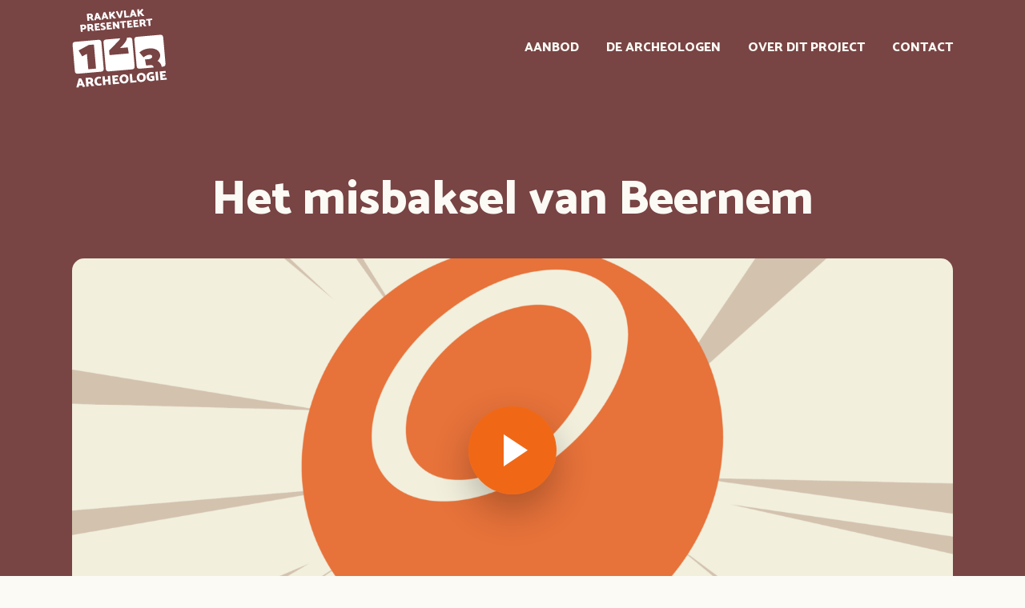

--- FILE ---
content_type: text/css
request_url: https://123archeologie.be/wp-content/themes/salient-child/style.css?ver=17.0.6
body_size: 3679
content:
/*
Theme Name: Salient Child Theme
Description: This is a custom child theme for Salient
Theme URI:   https://themeforest.net/item/salient-responsive-multipurpose-theme/4363266
Author: ThemeNectar
Author URI:  https://themeforest.net/user/themenectar
Template: salient
Version: 1.0
*/

.grecaptcha-badge {
	display: none !important;
}

.clearfix::after {
  content: "";
  clear: both;
  display: table;
}

/* KLEUTER -------------------------------------------------------*/

.rv_kleuterstap h2 {
	font-size: 30px !important;
	line-height: 30px;
}
.rv_kleuterstap h3 {
	font-size: 16px !important;
	line-height: 18px;
}
.rv_kleuterstap {
	margin-bottom: 80px !important;
}

.rv_kleuterleadsteps p{
	font-size: 12px;
	color: #F06812;
}

/* KLEUREN -------------------------------------------------------*/

::selection {
  background: #DEDABF;
}
::-moz-selection {
  background: #DEDABF;
}
/* MENU -------------------------------------------------------*/

#header-outer.transparent #top nav .sf-menu > .menu-item-24.current-menu-item > a span.menu-title-text{
	color: #f06816 !important;
}
/* TEACHER FOLD -------------------------------------------------------*/



/* FOOTER -------------------------------------------------------*/
#footer-outer{
	margin-top: -5px;
}
.rv_footer-logo--white{
	max-width: 230px;
}
.rv_footer-lead{
	line-height: 24px;
	font-size: 14px !important;
	padding-right: 10%;
}

.material #footer-outer #footer-widgets .col ul#menu-footermenuraakvlak li {
	font-size: 15px;
	padding-bottom: 20px !important;
	text-transform: uppercase;
	font-weight: 800;
}
.material #footer-outer #footer-widgets .col ul#menu-footermenuraakvlak li a:hover {
	color: #F06816 !important;
	opacity: 1.0 !important;
}

/* DIVIDERS -------------------------------------------------------*/
.rv_div--top{
	margin-bottom: -5px !important;
	z-index: 99999;
	background-position: center 2px !important;
}
.rv_div--bottom{
	margin-top: -5px !important;
	z-index: 99999;
	background-position: center -2px !important;
}
/*.rv_div_zwart-top_bg-beige{
	background-image: url("https://123archeologie.be/wp-content/uploads/2021/07/rv_div_zwart-top.svg");
	background-color: #fbfaf4;
	background-position: top center;
}*/

/* HOME EN OVERZICHT -------------------------------------------------------*/

.portfolio-items .col img {
    border-radius: 15px !important;
}
.portfolio-items .col .work-meta {
	display: none;
}
.work-item.style-1{
	margin-top: -25px;
}

.rv_homecalls p a{
  text-decoration: underline;
	color: #794444 !important;
	font-weight: 800;
	text-transform: uppercase;
}
.rv_homecalls p a:hover{
	color: #f06816 !important;
	text-decoration: none;
}
.rv_homecalls h2{
	color: #f06816 !important;
}

.rv_homecalls_link{
	text-decoration: underline;
	color: #794444 !important;
	font-weight: 800;
	text-transform: uppercase;
	margin-left: 20px;
	white-space: nowrap;
}
.rv_homecalls_link:hover{
	color: #f06816 !important;
	text-decoration: none;
}
@media only screen and (min-width: 1px) and (max-width: 480px){
	.rv_homecalls_link{
		display: block;
		margin: 20px 0 !important;
	}
}

/* UITDAGINGSSJABLOON -------------------------------------------------------*/

@media only screen and (max-width: 999px) {
.inner_row[data-column-margin="100px"] .child_column:not([class*="vc_col-xs-"]):not(:last-child) {
        margin-bottom: 50px;
    }
}

.bottom_controls{
	display: none;
}
.rv_uitdagingskader{
	background-image: url('');
	background-repeat: no-repeat;
	background-size: 200px 200px;
	background-position: -10px bottom;
	margin: 4% 0;
}

.rv_uitdagingskader--360{
	margin-top: 10px !important;
}
.rv_uitdagingskader::before{
	content:"" !important;
	background-image: url('');
	position: absolute;
	height: 95px;
	width: 90px;
	background-size: 90px 95px;
	top: -1px;
	left: -1px;
}
.rv_uitdagingskader h2{
	color: #fbfaf4 !important;
}
.rv_uitdagingskader_inner{
		min-height: 300px;
		display: flex;
    justify-content: center;
    align-items: center;
}
.rv_uitdagingskader_inner.rv_uitdagingskader_kleuter{
		min-height: 220px !important;

}
@media only screen and (min-width: 1px) and (max-width: 750px){
	.rv_uitdagingskader{
		background-size: 100px 100px;
		background-position: -20px bottom;
	}
	.rv_uitdagingskader::before{
		height: 63px;
		width: 60px;
		background-size: 60px 63px;
	}
}
@media only screen and (min-width: 751px) and (max-width: 1000px){
	.rv_uitdagingskader{
		background-size: 160px 160px;
		background-position: -15px bottom;
	}
	.rv_uitdagingskader::before{
		height: 85px;
		width: 80px;
		background-size: 80px 85px;
	}
}

/* TOEVOEGEN AAN HET UITDAGINGSKADER */
.rv_archeoloog--dieter {background-image: url('https://123archeologie.be/wp-content/uploads/2021/08/rv_archeoloog_uitd_01.png');}
.rv_archeoloog--frederik {background-image: url('https://123archeologie.be/wp-content/uploads/2021/07/rv_archeoloog_uitd_02.png');}
.rv_archeoloog--caroline {background-image: url('https://123archeologie.be/wp-content/uploads/2021/07/rv_archeoloog_uitd_03.png');}
.rv_archeoloog--jan {background-image: url('https://123archeologie.be/wp-content/uploads/2021/07/rv_archeoloog_uitd_04.png');}
.rv_archeoloog--lisa {background-image: url('https://123archeologie.be/wp-content/uploads/2021/07/rv_archeoloog_uitd_05.png');}

.rv_badge--kennisgravers::before{background-image: url('https://123archeologie.be/wp-content/uploads/2021/07/rv_uitd_i_onderzoek.png') !important;}
.rv_badge--duizendpoten::before{background-image: url('https://123archeologie.be/wp-content/uploads/2021/07/rv_uitd_i_veelzijdig.png') !important;}
.rv_badge--puzzelaars::before{background-image: url('https://123archeologie.be/wp-content/uploads/2021/07/rv_uitd_i_puzzel.png') !important;}
.rv_badge--verledenvullers::before{background-image: url('https://123archeologie.be/wp-content/uploads/2021/07/rv_uitd_i_verbeelden.png') !important;}
.rv_badge--start::before{background-image: url('https://123archeologie.be/wp-content/uploads/2021/08/rv_uitd_i_start.png') !important;}
.rv_badge--vondsten::before{background-image: url('https://123archeologie.be/wp-content/uploads/2023/09/rv_uitd_i_vondstenfluisteraars.png') !important;}

/* TOEVOEGEN AAN HET BELONINGSKADER */
.rv_awardkader--kennisgravers{background-image: url('https://123archeologie.be/wp-content/uploads/2021/07/rv_award_onderzoekers.png') !important;}
.rv_awardkader--duizendpoten{background-image: url('https://123archeologie.be/wp-content/uploads/2021/07/rv_award_veelzijdig.png') !important;}
.rv_awardkader--puzzelaars{background-image: url('https://123archeologie.be/wp-content/uploads/2021/07/rv_award_puzzel.png') !important;}
.rv_awardkader--verledenvullers{background-image: url('https://123archeologie.be/wp-content/uploads/2021/07/rv_award_verbeelden.png') !important;}
.rv_awardkader--start{background-image: url('https://123archeologie.be/wp-content/uploads/2021/08/rv_award_start.png') !important;}
.rv_awardkader--vondsten{background-image: url('https://123archeologie.be/wp-content/uploads/2023/09/rv_award_vondstenfluisteraars.png') !important;}

.rv_awardkader{
	background-image: url('');
	background-repeat: no-repeat;
	background-size: 200px 250px;
	background-position: -2px -2px;
}

@media only screen and (min-width: 1px) and (max-width: 750px){
	.rv_awardkader{
		background-size: 92px 115px;
	}
}
@media only screen and (min-width: 751px) and (max-width: 1000px){
	.rv_awardkader{
		background-size: 140px 175px;
	}
}

.rv_awardkader_inner{
	min-height: 280px;
	display: flex;
	justify-content: center;
	align-items: center;
}

.rv_awardkader h2{
	color: #f06816 !important;

}
.rv_awardkader h3{
	color: #231f20 !important;
}

/* inhoudstafel toc */

.rv_uitdaging_toc ul{
	list-style: none !important;
	margin: 0px !important;
}

.rv_uitdaging_toc  ul li {
  list-style: none !important;
  position: relative;
  line-height: 30px;
  font-size: 26px;
	padding: 16px 0;
	border-bottom: 1px solid #f06816;
}
.rv_uitdaging_toc  ul li a::after{
	content:"";
	background-image: url('https://123archeologie.be/wp-content/uploads/2021/07/rv_toc_i.png');
	position: absolute;
	height: 32px;
	width: 32px;
	background-size: 32px 32px;
	right: 0px;
	top: 14px;
	z-index: -1;
	transition: all 0.5s ease;
}
.rv_uitdaging_toc  ul li a:hover::after{
	background-image: url('https://123archeologie.be/wp-content/uploads/2021/07/rv_toc_i-hover.png');
}
.rv_uitdaging_toc ul li a{
  color: #f06816 !important;
  font-weight: 800 !important;
	text-decoration: none;
	width: 100%;
	display: block;
	transition: all 0.5s ease;
}
.rv_uitdaging_toc ul li a span.step{
  color: #231f20 !important;
  display: inline-block;
	width: 90px;
}
.rv_uitdaging_toc ul li a span.toc{
  display: inline-block;
	transition: all 0.5s ease;
}
.rv_uitdaging_toc ul li a:hover span.toc{
	color: #794444;
}

.rv_uitdaging_toc.rv_uitdaging_toc--so ul li {
	  line-height: 22px;
	  font-size: 18px;
		padding: 14px 0;
	}
	.rv_uitdaging_toc.rv_uitdaging_toc--so ul li a span.step{
		width: 60px;
	}
	.rv_uitdaging_toc.rv_uitdaging_toc--so  ul li a::after{
		height: 20px;
		width: 20px;
		background-size: 20px 20px;
		top: 14px;
	}
@media only screen and (min-width: 1px) and (max-width: 800px){
	.rv_uitdaging_toc.rv_uitdaging_toc--so ul li a span.step{
  display: none;}
	}

@media only screen and (min-width: 1px) and (max-width: 480px){
	.rv_uitdaging_toc  ul li {
	  line-height: 16px;
	  font-size: 13px;
		padding: 14px 0;
	}
	.rv_uitdaging_toc ul li a span.step{
		width: 38px;
	}
	.rv_uitdaging_toc  ul li a::after{
		height: 14px;
		width: 14px;
		background-size: 14px 14px;
		top: 11px;
	}
}
@media only screen and (min-width: 481px) and (max-width: 750px){
	.rv_uitdaging_toc  ul li {
	  line-height: 20px;
	  font-size: 16px;
		padding: 14px 0;
	}
	.rv_uitdaging_toc ul li a span.step {
		width: 60px;
	}
	.rv_uitdaging_toc  ul li a::after{
		height: 18px;
		width: 18px;
		background-size: 18px 18px;
		top: 14px;
	}
}
@media only screen and (min-width: 751px) and (max-width: 1000px){
	.rv_uitdaging_toc  ul li {
	  line-height: 22px;
	  font-size: 20px;
		padding: 16px 0;
	}
	.rv_uitdaging_toc ul li a span.step{
		width: 70px;
	}
	.rv_uitdaging_toc  ul li a::after{
		height: 26px;
		width: 26px;
		background-size: 26px 26px;
		top: 14px;
	}
}

.rv_onderzoek_closingbox a, .rv_onderzoek_closingbox a:hover{
		text-decoration:underline;
		color: #FFFFFF;
	}

img.rv_mini600, img.rv_mini1200, img.rv_mini1800{
  max-height: 270px !important;
  margin: -10 0 -15px 0 !important;
  clear: both;
}

/* accordion leerkracht downloads */

#rv_leerkracht {
	cursor: pointer;
}

.rv_leerkrachtheader h3 {
	display: block;
	padding: 3px 0px;
	color: #f06816 !important;
	width: 100%;
}
.rv_leerkrachtheader.open h3::after {
	content:"";
	background-image: url('https://123archeologie.be/wp-content/uploads/2021/08/rv_lk_i_acc.png');
	position: absolute;
	height: 32px;
	width: 32px;
	background-size: 32px 32px;
	background-position: 0px 0px;
	right: 0px;
	top: -3px;
	transform: rotate(405deg);
	transition: all 0.5s ease;
}

.rv_leerkrachtheader.open.close h3::after {
	transform: rotate(0deg);
	transition: all 0.5s ease;
}

.rv_leerkrachtheader.open.close ~ .rv_leerkrachtpanel {
	visibility: hidden;
  opacity: 0;
	height: 0;
	margin-top: 0;
  transition: visibility 0s linear 0s, opacity 200ms;
}

.rv_leerkrachtpanel {
	visibility: visible;
  opacity: 1;
	height: 100%;
	margin-top: 30px;
  transition: visibility 0s linear 200ms, opacity 200ms;
}

.rv_leerkrachtpanel .rv_leerkrachtlist h4{
	font-weight: 700 !important;
	margin-bottom: 10px;
	color: #f06816;
}
.rv_leerkrachtpanel .rv_leerkrachtlist {
	border-bottom: 1px dashed #f06816;
	padding-bottom: 20px;
	margin-bottom: 20px;
}
.rv_leerkrachtpanel .rv_leerkrachtlist:last-of-type {
	border-bottom: none !important;
	padding-bottom: 0px;
	margin-bottom: 0px;
}
.rv_leerkrachtpanel .rv_leerkrachtlist h5{
	font-size: 14px !important;
}
.rv_leerkrachtpanel .rv_leerkrachtlist ul{
	margin-left: 0px;
	list-style: none;
}
.rv_leerkrachtpanel .rv_leerkrachtlist ul li{
	list-style: none;
	font-size: 15px !important;
	font-weight: 400;
	padding-left: 18px !important;
}
.rv_leerkrachtpanel .rv_leerkrachtlist ul li a{
	text-decoration: underline;
	color: #794444 !important;
	font-weight: 800;
	text-transform: uppercase;
}
.rv_leerkrachtpanel .rv_leerkrachtlist ul li a:hover{
	color: #f06816 !important;
	text-decoration: none;
}
.rv_leerkrachtpanel .rv_leerkrachtlist ul li:before{
	content: "\2022";
	color: #f06816;
	font-weight: 900;
	display: inline-block;
	width: 16px;
	margin-left: -16px;
}

.rv_leerkrachtpanel.open{
	display: none;
}

/* learning kader*/

.rv_learnings_numberimg{
	max-height: 150px;
}
.rv_learnings_title h2{
	color: #fbfaf4 !important;
}
.rv_learnings_info p{
	color: #ffffff !important;
	font-weight: 600 !important;
}
.rv_learnings_info h3, .rv_learnings_info h3 strong{
	color: #231f20 !important;
	font-weight: 800;
}
.rv_learnings_info{
	border-bottom: 2px dashed #FFFFFF;
	padding-bottom: 30px;
	margin-bottom: 30px !important;
	padding-top: 20px;
	min-height: 180px;
}
.rv_learnings_info:last-of-type{
	border-bottom: none;
	padding-bottom: 0px;
	margin-bottom: 0px;
}

/* steps */

.rv_step_title h2{
	color: #f06816;
}
.rv_step_material{}
.rv_step_material h4{
	color: #f06816;
	font-weight: 800 !important;
	font-size: 16px !important;
	display: inline-block;
	padding-left: 30px;
	position:relative;
}
.rv_step_material h4::before{
	content:"";
	background-image: url('');
	position: absolute;
	height: 24px;
	width: 24px;
	background-size: 24px 24px;
	left: 0px;
	top: -4px;
}
.rv_step_material h4.rv_i_group::before{
	background-image: url('https://123archeologie.be/wp-content/uploads/2021/07/rv_mat_i_groep.png');
}
.rv_step_material h4.rv_i_material::before{
	background-image: url('https://123archeologie.be/wp-content/uploads/2021/07/rv_mat_i_mat.png');
}
.rv_step_material ul{
	margin-left: 30px;
	list-style: none;
}
.rv_step_material li{
	list-style: none;
	font-size: 16px !important;
	font-weight: 700;
	padding: 4px 0 !important;
	line-height: 18px !important;
	text-transform: lowercase;
}
.rv_step_step{
	border-bottom: 1px dashed #f06816;
	padding: 27px 0 24px 0;
	margin-bottom: 1px !important;
}
.rv_step_step.rv_step_step--so{
	padding: 37px 0 34px 0;
}
.rv_step_step.rv_step_step--rapport{
	padding-left: 10px;
	/*border-left: 10px solid #f06816;*/
	background-color: #ffdfcb;
}

.rv_step_step:last-of-type{
	border-bottom: none;
	padding-bottom: 0px !important;
}

.rv_step_step:last-of-type.rv_step_step--rapport-last{
	background-color: #ffdfcb;
	padding-bottom: 34px !important;
	padding-left: 10px;
	border-bottom: 1px dashed #f06816;
}
.rv_step_step h5{}
.rv_step_step ul{
	list-style: none;
	margin-left: 0px !important;
}
.rv_step_step ul li{
	list-style: none;
	padding-left: 18px;
}
.rv_step_step ul li:before{
	content: "\2022";
	color: #f06816;
	font-weight: 900;
	display: inline-block;
	width: 16px;
	margin-left: -16px;
}

.rv_step_step li a, .rv_step_step p a, .rv_step_step h5 a{
	color: #f06816;
	text-decoration: underline;
}

.rv_step_step li a:hover, .rv_step_step p a:hover, .rv_step_step h5 a:hover{
	text-decoration: none;
}

.rv_step_step li strong, .rv_step_step p strong{
	font-weight: 800;
}

.rv_step_step img{
	max-height: 200px;
	max-width: 400px;
}

.rv_step_step.rv_step_step--so img{
	max-height: none;
	max-width: 100%;
	clear: both !important;
}




/* OVER RAAKVLAK -------------------------------------------------------*/

.rv_archeoloog-info {
	position: relative;
}
.rv_archeoloog-info-naam h3 {
	color: #F06816 !important;
	font-size: 28px !important;
}
.rv_archeoloog-info-info {
	height: 120px;
}
.rv_archeoloog-info-avatar {
	height: 300px !important;
	width: 300px !important;
	max-width: 100% !important;
	left: -15px;
}

@media only screen and (min-width: 1px) and (max-width: 480px){
	.rv_archeoloog-info-avatar {
		height: 200px !important;
		width: 200px !important;
		left: -2px;
	}
	.rv_archeoloog-info-info {
		height: 140px;
	}
}

/* LEERKRACHTINFO -------------------------------------------------------*/

.rv_werkwijze p a{
  text-decoration: underline;
}
.rv_werkwijze p a:hover{
	color: #f06816 !important;
	text-decoration: none;
}
.rv_werkwijze p strong{
	font-weight: normal;
}

.rv_werkwijze-jumper ul {
  list-style: none !important;
  margin-left: 0px;
  padding-top: 2px;
	margin-top: 20px;
}

.rv_werkwijze-jumper  ul li {
  list-style: none !important;
  margin: 0 30px;
  position: relative;
  line-height: 23px;
  font-size: 20px;
	display: inline-block;
	padding: 10px 0;
}
.rv_werkwijze-jumper  ul li a{
  color: #f3f0de !important;
  font-weight: 800 !important;
	text-decoration: underline;
}

.rv_werkwijze-jumper ul li a:hover {
  color: #f06816 !important;
	text-decoration: none;
}

@media only screen and (min-width: 1px) and (max-width: 480px){
	.rv_werkwijze-jumper  ul li {
		display: block;
	}
}

.rv_werkwijze h2 {
	color: #f06816 !important;
}

.rv_werkwijze.rv_werkwijze2 h2 {
	color: #fbfaf4 !important;
}
.rv_werkwijze.rv_werkwijze2 h3 {
	color: #f06816 !important;
}
.rv_werkwijze.rv_werkwijze2 h4 {
	color: #fbfaf4 !important;
	font-weight: 800;
	font-size: 18px !important;
}

.rv_werkwijze .iwithtext {
	margin-bottom: 50px;
}

.rv_werkwijze.rv_werkwijze2 .rv_werkwijze2--boxed h3{
	color: #231f20 !important;
}
.rv_werkwijze.rv_werkwijze2 .rv_werkwijze2--boxed h4{
	color: #f06816 !important;
	margin-bottom: 25px;
}
.rv_werkwijze.rv_werkwijze2 .rv_werkwijze2--boxed p{
	color: #231f20 !important;
	border-bottom: 2px dashed #f06816;
	padding-bottom: 14px;
	margin-bottom: 15px !important;
}
.rv_werkwijze.rv_werkwijze2 .rv_werkwijze2--boxed p:last-of-type{
	color: #231f20 !important;
	border-bottom: none !important;
	padding-bottom: 0px;
	margin-bottom: 0px !important;
}

/* CONTACT -------------------------------------------------------*/

.wpcf7 input[type="text"],
.wpcf7 input[type="email"],
.wpcf7 input[type="tel"],
textarea {
     border-radius: 15px !important;
 }
 .wpcf7-not-valid-tip{
	 margin-top: 10px;
 }

/* RESPONSIVE AANPASSINGEN GLOBAL -------------------------------------------------------*/
@media only screen and (min-width: 1px) and (max-width: 480px){
	h1 {
		font-size: 36px !important;
		line-height: 38px !important;
	}
}
@media only screen and (min-device-width: 768px){}


.nectar_video_lightbox svg {
    width: 40px !important;
    height: 40px !important;
    margin-left: 4px;
}

--- FILE ---
content_type: image/svg+xml
request_url: http://123archeologie.be/wp-content/uploads/2021/07/rv_logo_raakvlak-white.svg
body_size: 18374
content:
<svg xmlns="http://www.w3.org/2000/svg" width="290" height="49" viewBox="0 0 290 49">
  <path id="Union_3" data-name="Union 3" d="M205.861,48.963a5.577,5.577,0,0,1-.57-.11,5.958,5.958,0,0,1-.575-.171,2.032,2.032,0,0,1-.471-.233l.293-.7q.367.171.759.312a2.932,2.932,0,0,0,.979.14,2.138,2.138,0,0,0,1.242-.342,1.18,1.18,0,0,0,.5-1.04v-.938l-.013.009a2.577,2.577,0,0,1-.71.342,2.346,2.346,0,0,1-.672.111,2.833,2.833,0,0,1-1.53-.4,2.539,2.539,0,0,1-.967-1.108,3.84,3.84,0,0,1-.33-1.64,3.615,3.615,0,0,1,.343-1.615,2.6,2.6,0,0,1,.985-1.1,2.833,2.833,0,0,1,1.524-.4,2.167,2.167,0,0,1,.685.122,2.976,2.976,0,0,1,.7.343q.084.055.163.116l.211-.422h.587v6.571a2,2,0,0,1-.318,1.113,2.193,2.193,0,0,1-.918.778,3.314,3.314,0,0,1-1.444.287A3.477,3.477,0,0,1,205.861,48.963Zm-.257-7.745a1.859,1.859,0,0,0-.624.814,3.029,3.029,0,0,0-.208,1.156,3.371,3.371,0,0,0,.2,1.205,1.785,1.785,0,0,0,.612.833,1.683,1.683,0,0,0,1.021.3,1.83,1.83,0,0,0,.954-.233,2.543,2.543,0,0,0,.454-.346v-3.5a2.858,2.858,0,0,0-.423-.305,1.9,1.9,0,0,0-.972-.226A1.664,1.664,0,0,0,205.6,41.217Zm-6.179,7.745a5.562,5.562,0,0,1-.569-.11,5.958,5.958,0,0,1-.575-.171,2.039,2.039,0,0,1-.472-.233l.293-.7q.367.171.759.312a2.936,2.936,0,0,0,.979.14,2.138,2.138,0,0,0,1.242-.342,1.18,1.18,0,0,0,.5-1.04v-.938l-.013.009a2.572,2.572,0,0,1-.709.342,2.352,2.352,0,0,1-.673.111,2.835,2.835,0,0,1-1.53-.4,2.539,2.539,0,0,1-.967-1.108,3.841,3.841,0,0,1-.33-1.64,3.615,3.615,0,0,1,.343-1.615,2.61,2.61,0,0,1,.985-1.1,2.833,2.833,0,0,1,1.524-.4,2.158,2.158,0,0,1,.685.122,2.976,2.976,0,0,1,.7.343q.084.055.163.115l.211-.421h.588v6.571a1.994,1.994,0,0,1-.319,1.113,2.193,2.193,0,0,1-.918.778,3.314,3.314,0,0,1-1.444.287A3.477,3.477,0,0,1,199.424,48.963Zm-.257-7.745a1.859,1.859,0,0,0-.624.814,3.028,3.028,0,0,0-.208,1.156,3.39,3.39,0,0,0,.2,1.205,1.791,1.791,0,0,0,.612.833,1.685,1.685,0,0,0,1.021.3,1.833,1.833,0,0,0,.955-.233,2.566,2.566,0,0,0,.453-.345v-3.5a2.882,2.882,0,0,0-.422-.305,1.905,1.905,0,0,0-.973-.226A1.668,1.668,0,0,0,199.166,41.217Zm-45.839,7.745a5.609,5.609,0,0,1-.569-.11,5.96,5.96,0,0,1-.575-.171,2.032,2.032,0,0,1-.471-.233l.293-.7q.367.171.759.312a2.933,2.933,0,0,0,.979.14,2.138,2.138,0,0,0,1.242-.342,1.179,1.179,0,0,0,.5-1.04v-.938l-.012.008a2.577,2.577,0,0,1-.71.342,2.347,2.347,0,0,1-.673.111,2.832,2.832,0,0,1-1.529-.4,2.528,2.528,0,0,1-.967-1.108,3.84,3.84,0,0,1-.33-1.64,3.627,3.627,0,0,1,.342-1.615,2.612,2.612,0,0,1,.985-1.1,2.833,2.833,0,0,1,1.524-.4,2.167,2.167,0,0,1,.685.122,2.993,2.993,0,0,1,.7.343q.084.055.162.115l.211-.421h.588v6.571a2,2,0,0,1-.318,1.113,2.193,2.193,0,0,1-.918.778A3.316,3.316,0,0,1,153.78,49,3.5,3.5,0,0,1,153.328,48.963Zm-.257-7.745a1.867,1.867,0,0,0-.625.814,3.029,3.029,0,0,0-.208,1.156,3.371,3.371,0,0,0,.2,1.205,1.79,1.79,0,0,0,.611.833,1.688,1.688,0,0,0,1.022.3,1.83,1.83,0,0,0,.954-.233,2.566,2.566,0,0,0,.453-.345v-3.5a2.85,2.85,0,0,0-.422-.3,1.9,1.9,0,0,0-.973-.226A1.663,1.663,0,0,0,153.071,41.217ZM42.5,48a5.5,5.5,0,0,1,0-11H57V11H42.5a5.5,5.5,0,1,1,0-11h20A5.5,5.5,0,0,1,68,5.5v37A5.5,5.5,0,0,1,62.5,48Zm-37,0A5.5,5.5,0,0,1,0,42.5V5.5A5.5,5.5,0,0,1,5.5,0h20a5.5,5.5,0,1,1,0,11H11V37H25.5a5.5,5.5,0,0,1,0,11Zm231.111-2.194a3.774,3.774,0,0,1-1.376-1.523,5.193,5.193,0,0,1,.012-4.454,4.007,4.007,0,0,1,1.4-1.561,3.794,3.794,0,0,1,2.025-.6,3.678,3.678,0,0,1,2.007.556,3.879,3.879,0,0,1,1.383,1.524,4.747,4.747,0,0,1,.5,2.215,4.839,4.839,0,0,1-.508,2.239,3.957,3.957,0,0,1-1.4,1.561,3.851,3.851,0,0,1-2.038.593A3.708,3.708,0,0,1,236.611,45.806Zm.563-6.827a3.076,3.076,0,0,0-1.04,1.247,4.558,4.558,0,0,0-.013,3.61,3.046,3.046,0,0,0,1,1.23,2.494,2.494,0,0,0,1.469.446,2.624,2.624,0,0,0,1.517-.453,3.076,3.076,0,0,0,1.04-1.255,4.237,4.237,0,0,0,.379-1.829,4.158,4.158,0,0,0-.367-1.786,2.975,2.975,0,0,0-1.01-1.224,2.523,2.523,0,0,0-1.462-.44A2.614,2.614,0,0,0,237.174,38.978ZM192,46.087a1.542,1.542,0,0,1-.606-.746,2.89,2.89,0,0,1-.19-1.077V40.251h.955V44.13a1.946,1.946,0,0,0,.232,1,.886.886,0,0,0,.833.391,1.774,1.774,0,0,0,.667-.141,3.471,3.471,0,0,0,.7-.391,3.891,3.891,0,0,0,.625-.544v-4.2h.967v5.935h-.722l-.172-.857a3.59,3.59,0,0,1-1.426.894,2.573,2.573,0,0,1-.8.134A1.92,1.92,0,0,1,192,46.087ZM81.388,45.806a3.774,3.774,0,0,1-1.376-1.523,5.193,5.193,0,0,1,.012-4.454,4.014,4.014,0,0,1,1.4-1.561,3.8,3.8,0,0,1,2.026-.6,3.678,3.678,0,0,1,2.006.556,3.879,3.879,0,0,1,1.383,1.524,4.747,4.747,0,0,1,.5,2.215,4.839,4.839,0,0,1-.508,2.239,3.957,3.957,0,0,1-1.395,1.561,3.851,3.851,0,0,1-2.038.593A3.708,3.708,0,0,1,81.388,45.806Zm.563-6.827a3.076,3.076,0,0,0-1.04,1.247,4.558,4.558,0,0,0-.013,3.61,3.046,3.046,0,0,0,1,1.23,2.494,2.494,0,0,0,1.469.446,2.624,2.624,0,0,0,1.517-.453,3.076,3.076,0,0,0,1.04-1.255,4.224,4.224,0,0,0,.379-1.829,4.159,4.159,0,0,0-.367-1.786,2.98,2.98,0,0,0-1.009-1.224,2.528,2.528,0,0,0-1.463-.44A2.614,2.614,0,0,0,81.951,38.978Zm77.054,6.969a2.661,2.661,0,0,1-.973-1.114A3.748,3.748,0,0,1,157.7,43.2a3.657,3.657,0,0,1,.361-1.6,2.676,2.676,0,0,1,1-1.1,3.176,3.176,0,0,1,3.078-.013,2.581,2.581,0,0,1,.978,1.089,3.737,3.737,0,0,1,.343,1.664,3.44,3.44,0,0,1-.361,1.6,2.75,2.75,0,0,1-1.015,1.1,2.915,2.915,0,0,1-1.561.4h-.05A2.653,2.653,0,0,1,159.006,45.947Zm.563-4.729a1.942,1.942,0,0,0-.655.82,2.957,2.957,0,0,0-.239,1.15,3.254,3.254,0,0,0,.208,1.193,1.831,1.831,0,0,0,.63.839,1.72,1.72,0,0,0,1.034.306,1.747,1.747,0,0,0,1.04-.306,1.946,1.946,0,0,0,.654-.82,2.821,2.821,0,0,0,.227-1.15,3.155,3.155,0,0,0-.214-1.2,1.913,1.913,0,0,0-.624-.832,1.681,1.681,0,0,0-1.034-.306A1.717,1.717,0,0,0,159.569,41.217Zm-59.557,4.729a2.661,2.661,0,0,1-.973-1.114A3.748,3.748,0,0,1,98.7,43.2a3.657,3.657,0,0,1,.361-1.6,2.676,2.676,0,0,1,1-1.1,3.176,3.176,0,0,1,3.078-.013,2.581,2.581,0,0,1,.978,1.089,3.737,3.737,0,0,1,.343,1.664,3.44,3.44,0,0,1-.361,1.6,2.757,2.757,0,0,1-1.015,1.1,2.915,2.915,0,0,1-1.561.4h-.05A2.653,2.653,0,0,1,100.013,45.947Zm.563-4.729a1.947,1.947,0,0,0-.654.82,2.957,2.957,0,0,0-.238,1.15,3.254,3.254,0,0,0,.208,1.193,1.831,1.831,0,0,0,.63.839,1.72,1.72,0,0,0,1.034.306,1.747,1.747,0,0,0,1.04-.306,1.946,1.946,0,0,0,.654-.82,2.821,2.821,0,0,0,.227-1.15,3.172,3.172,0,0,0-.214-1.2,1.908,1.908,0,0,0-.625-.832,1.676,1.676,0,0,0-1.033-.306A1.722,1.722,0,0,0,100.575,41.217ZM286.1,45.947a2.539,2.539,0,0,1-.967-1.108,3.84,3.84,0,0,1-.33-1.64,3.627,3.627,0,0,1,.342-1.615,2.612,2.612,0,0,1,.986-1.1,2.833,2.833,0,0,1,1.524-.4,2.167,2.167,0,0,1,.685.122,2.971,2.971,0,0,1,.686.331V37.68l.978-.122v8.627h-.587l-.187-.457q-.1.086-.217.163a2.577,2.577,0,0,1-.71.342,2.346,2.346,0,0,1-.672.111A2.833,2.833,0,0,1,286.1,45.947Zm.514-4.729a1.859,1.859,0,0,0-.624.814,3.011,3.011,0,0,0-.209,1.156,3.37,3.37,0,0,0,.2,1.205,1.785,1.785,0,0,0,.612.833,1.683,1.683,0,0,0,1.022.3,1.83,1.83,0,0,0,.954-.233,2.568,2.568,0,0,0,.454-.346v-3.5a2.858,2.858,0,0,0-.423-.305,1.9,1.9,0,0,0-.972-.226A1.664,1.664,0,0,0,286.61,41.217ZM171.659,45.947a2.528,2.528,0,0,1-.967-1.108,3.841,3.841,0,0,1-.33-1.64,3.615,3.615,0,0,1,.342-1.615,2.612,2.612,0,0,1,.986-1.1,2.832,2.832,0,0,1,1.523-.4,2.168,2.168,0,0,1,.686.122,2.986,2.986,0,0,1,.685.331V37.68l.979-.122v8.627h-.588l-.187-.456q-.1.086-.216.163a2.576,2.576,0,0,1-.71.342,2.347,2.347,0,0,1-.673.111A2.832,2.832,0,0,1,171.659,45.947Zm.514-4.729a1.861,1.861,0,0,0-.625.814,3.028,3.028,0,0,0-.208,1.156,3.37,3.37,0,0,0,.2,1.205,1.789,1.789,0,0,0,.611.833,1.686,1.686,0,0,0,1.022.3,1.83,1.83,0,0,0,.954-.233,2.566,2.566,0,0,0,.453-.345v-3.5a2.849,2.849,0,0,0-.422-.3,1.9,1.9,0,0,0-.973-.226A1.664,1.664,0,0,0,172.173,41.217Zm-42.963,4.729a2.539,2.539,0,0,1-.967-1.108,3.841,3.841,0,0,1-.33-1.64,3.627,3.627,0,0,1,.342-1.615,2.612,2.612,0,0,1,.986-1.1,2.833,2.833,0,0,1,1.524-.4,2.167,2.167,0,0,1,.685.122,2.971,2.971,0,0,1,.685.331V37.68l.979-.122v8.627h-.587l-.188-.456q-.1.086-.217.163a2.576,2.576,0,0,1-.71.342,2.347,2.347,0,0,1-.673.111A2.832,2.832,0,0,1,129.209,45.947Zm.514-4.729a1.859,1.859,0,0,0-.624.814,3.011,3.011,0,0,0-.209,1.156,3.37,3.37,0,0,0,.2,1.205,1.785,1.785,0,0,0,.612.833,1.683,1.683,0,0,0,1.021.3,1.83,1.83,0,0,0,.954-.233,2.566,2.566,0,0,0,.453-.345v-3.5a2.857,2.857,0,0,0-.422-.3,1.9,1.9,0,0,0-.973-.226A1.664,1.664,0,0,0,129.723,41.217Zm143.329,4.588a1.823,1.823,0,0,1-.5-1.309,1.6,1.6,0,0,1,.6-1.34,2.442,2.442,0,0,1,1.554-.472h1.529v-.33a1.657,1.657,0,0,0-.3-1.015,1.177,1.177,0,0,0-1.01-.4,3.043,3.043,0,0,0-.972.135q-.4.134-.728.269l-.282-.722a2.293,2.293,0,0,1,.593-.275,5.671,5.671,0,0,1,.741-.184,3.7,3.7,0,0,1,.624-.068,2.7,2.7,0,0,1,1.206.257,2.015,2.015,0,0,1,.814.71,1.873,1.873,0,0,1,.293,1.04v4.087h-.734l-.122-.6a2.749,2.749,0,0,1-.777.514,2.307,2.307,0,0,1-.986.232A2.039,2.039,0,0,1,273.052,45.806Zm.716-2.123a1.178,1.178,0,0,0-.2,1.31.971.971,0,0,0,.361.41,1.125,1.125,0,0,0,.625.158,1.8,1.8,0,0,0,.941-.257,2.962,2.962,0,0,0,.734-.612V43.334H274.68A1.159,1.159,0,0,0,273.768,43.682Zm-8.884,2.258a2.477,2.477,0,0,1-1.034-1.1,3.724,3.724,0,0,1-.343-1.64,3.794,3.794,0,0,1,.324-1.615,2.552,2.552,0,0,1,.942-1.1,2.71,2.71,0,0,1,1.5-.4,2.312,2.312,0,0,1,1.45.428,2.487,2.487,0,0,1,.82,1.15,4.69,4.69,0,0,1,.263,1.615v.086H264.5a3.244,3.244,0,0,0,.251,1.113,1.686,1.686,0,0,0,.667.771,2.229,2.229,0,0,0,1.187.281,2.893,2.893,0,0,0,.93-.14,6.982,6.982,0,0,0,.881-.373l.319.71a6.435,6.435,0,0,1-.606.3,3.715,3.715,0,0,1-.7.22,3.905,3.905,0,0,1-.814.079A3.474,3.474,0,0,1,264.884,45.941Zm.464-4.8a1.533,1.533,0,0,0-.562.631,2.784,2.784,0,0,0-.263.942h3.328a3.138,3.138,0,0,0-.245-.942,1.475,1.475,0,0,0-.52-.631,1.5,1.5,0,0,0-.85-.226A1.645,1.645,0,0,0,265.349,41.137Zm-44.786,4.8a2.472,2.472,0,0,1-1.034-1.1,3.724,3.724,0,0,1-.343-1.64,3.794,3.794,0,0,1,.324-1.615,2.552,2.552,0,0,1,.942-1.1,2.71,2.71,0,0,1,1.5-.4,2.312,2.312,0,0,1,1.45.428,2.487,2.487,0,0,1,.82,1.15,4.69,4.69,0,0,1,.263,1.615v.086h-4.307a3.245,3.245,0,0,0,.251,1.113,1.686,1.686,0,0,0,.667.771,2.226,2.226,0,0,0,1.187.281,2.893,2.893,0,0,0,.93-.14,6.981,6.981,0,0,0,.881-.373l.319.71a6.435,6.435,0,0,1-.606.3,3.716,3.716,0,0,1-.7.22,3.9,3.9,0,0,1-.814.079A3.474,3.474,0,0,1,220.563,45.941Zm.464-4.8a1.533,1.533,0,0,0-.562.631,2.785,2.785,0,0,0-.263.942h3.328a3.138,3.138,0,0,0-.245-.942,1.475,1.475,0,0,0-.52-.631,1.5,1.5,0,0,0-.85-.226A1.645,1.645,0,0,0,221.027,41.137Zm-9.422,4.8a2.477,2.477,0,0,1-1.034-1.1,3.724,3.724,0,0,1-.343-1.64,3.794,3.794,0,0,1,.325-1.615,2.541,2.541,0,0,1,.942-1.1,2.707,2.707,0,0,1,1.5-.4,2.312,2.312,0,0,1,1.45.428,2.474,2.474,0,0,1,.82,1.15,4.69,4.69,0,0,1,.264,1.615v.086H211.22a3.225,3.225,0,0,0,.251,1.113,1.676,1.676,0,0,0,.667.771,2.225,2.225,0,0,0,1.186.281,2.9,2.9,0,0,0,.931-.14,7.037,7.037,0,0,0,.881-.373l.318.71a6.326,6.326,0,0,1-.606.3,3.674,3.674,0,0,1-.7.22,3.9,3.9,0,0,1-.814.079A3.474,3.474,0,0,1,211.605,45.941Zm.465-4.8a1.536,1.536,0,0,0-.563.631,2.806,2.806,0,0,0-.263.942h3.328a3.111,3.111,0,0,0-.245-.942,1.469,1.469,0,0,0-.52-.631,1.5,1.5,0,0,0-.85-.226A1.642,1.642,0,0,0,212.071,41.137Zm-46.438,4.8a2.468,2.468,0,0,1-1.034-1.1,3.724,3.724,0,0,1-.343-1.64,3.794,3.794,0,0,1,.324-1.615,2.541,2.541,0,0,1,.942-1.1,2.71,2.71,0,0,1,1.5-.4,2.316,2.316,0,0,1,1.45.428,2.487,2.487,0,0,1,.82,1.15,4.69,4.69,0,0,1,.263,1.615v.086h-4.307a3.225,3.225,0,0,0,.251,1.113,1.686,1.686,0,0,0,.667.771,2.226,2.226,0,0,0,1.187.281,2.893,2.893,0,0,0,.93-.14,6.981,6.981,0,0,0,.881-.373l.319.71a6.433,6.433,0,0,1-.606.3,3.715,3.715,0,0,1-.7.22,3.908,3.908,0,0,1-.814.079A3.473,3.473,0,0,1,165.632,45.941Zm.464-4.8a1.534,1.534,0,0,0-.562.631,2.805,2.805,0,0,0-.264.942H168.6a3.138,3.138,0,0,0-.245-.942,1.475,1.475,0,0,0-.52-.631,1.5,1.5,0,0,0-.85-.226A1.645,1.645,0,0,0,166.1,41.137Zm-49.387,4.8a2.477,2.477,0,0,1-1.034-1.1,3.737,3.737,0,0,1-.342-1.64,3.794,3.794,0,0,1,.324-1.615,2.541,2.541,0,0,1,.942-1.1,2.709,2.709,0,0,1,1.5-.4,2.317,2.317,0,0,1,1.451.428,2.487,2.487,0,0,1,.82,1.15,4.712,4.712,0,0,1,.263,1.615v.086h-4.307a3.225,3.225,0,0,0,.251,1.113,1.676,1.676,0,0,0,.667.771,2.226,2.226,0,0,0,1.187.281,2.9,2.9,0,0,0,.93-.14,7.038,7.038,0,0,0,.881-.373l.318.71a6.224,6.224,0,0,1-.606.3,3.674,3.674,0,0,1-.7.22,3.9,3.9,0,0,1-.814.079A3.476,3.476,0,0,1,116.709,45.941Zm.465-4.8a1.542,1.542,0,0,0-.563.631,2.805,2.805,0,0,0-.263.942h3.328a3.112,3.112,0,0,0-.245-.942,1.473,1.473,0,0,0-.519-.631,1.5,1.5,0,0,0-.851-.226A1.643,1.643,0,0,0,117.175,41.137Zm-10.536,4.8a2.47,2.47,0,0,1-1.033-1.1,3.724,3.724,0,0,1-.343-1.64,3.794,3.794,0,0,1,.324-1.615,2.541,2.541,0,0,1,.942-1.1,2.71,2.71,0,0,1,1.5-.4,2.316,2.316,0,0,1,1.45.428,2.487,2.487,0,0,1,.82,1.15,4.69,4.69,0,0,1,.263,1.615v.086h-4.307a3.225,3.225,0,0,0,.251,1.113,1.686,1.686,0,0,0,.667.771,2.226,2.226,0,0,0,1.187.281,2.9,2.9,0,0,0,.93-.14,6.982,6.982,0,0,0,.881-.373l.319.71a6.346,6.346,0,0,1-.607.3,3.674,3.674,0,0,1-.7.22,3.893,3.893,0,0,1-.814.079A3.478,3.478,0,0,1,106.638,45.941Zm.465-4.8a1.534,1.534,0,0,0-.562.631,2.805,2.805,0,0,0-.264.942h3.329a3.138,3.138,0,0,0-.245-.942,1.475,1.475,0,0,0-.52-.631,1.5,1.5,0,0,0-.85-.226A1.645,1.645,0,0,0,107.1,41.137Zm175.6,5.048V42.294a1.984,1.984,0,0,0-.227-1,.883.883,0,0,0-.838-.391,1.774,1.774,0,0,0-.655.147,3.6,3.6,0,0,0-.7.386,4.145,4.145,0,0,0-.636.545v4.209h-.955V40.251h.71l.171.844a3.506,3.506,0,0,1,1.432-.894,2.633,2.633,0,0,1,.807-.134,1.86,1.86,0,0,1,1.058.275,1.628,1.628,0,0,1,.606.746,2.8,2.8,0,0,1,.2,1.083v4.014Zm-12.6,0V37.68l.954-.134v8.639Zm-8.676,0V42.294a2.589,2.589,0,0,0-.092-.728,1,1,0,0,0-.3-.49.882.882,0,0,0-.588-.177,1.528,1.528,0,0,0-.612.147,3.7,3.7,0,0,0-.661.386,4.421,4.421,0,0,0-.525.444q.011.138.011.284v4.026H257.7V42.294a2.783,2.783,0,0,0-.086-.728.963.963,0,0,0-.294-.49.9.9,0,0,0-.6-.177,1.508,1.508,0,0,0-.6.147,3.875,3.875,0,0,0-.667.386,4.325,4.325,0,0,0-.63.545v4.209h-.955V40.251h.71l.171.844a3.6,3.6,0,0,1,1.395-.894,2.28,2.28,0,0,1,.734-.134,1.751,1.751,0,0,1,1.028.275,1.6,1.6,0,0,1,.573.741,3.549,3.549,0,0,1,.632-.515,3.468,3.468,0,0,1,.759-.367,2.338,2.338,0,0,1,.741-.134,1.757,1.757,0,0,1,1.022.275,1.581,1.581,0,0,1,.581.746,2.933,2.933,0,0,1,.184,1.071v4.026Zm-10.01,0V42.294a2.591,2.591,0,0,0-.092-.728,1,1,0,0,0-.3-.49.881.881,0,0,0-.588-.177,1.532,1.532,0,0,0-.612.147,3.732,3.732,0,0,0-.661.386,4.421,4.421,0,0,0-.525.444q.011.138.011.284v4.026h-.967V42.294a2.783,2.783,0,0,0-.086-.728.957.957,0,0,0-.294-.49.9.9,0,0,0-.6-.177,1.508,1.508,0,0,0-.6.147,3.874,3.874,0,0,0-.667.386,4.325,4.325,0,0,0-.63.545v4.209h-.955V40.251h.71l.171.844a3.546,3.546,0,0,1,.643-.527,3.483,3.483,0,0,1,.752-.367,2.28,2.28,0,0,1,.734-.134,1.751,1.751,0,0,1,1.028.275,1.6,1.6,0,0,1,.573.742,3.514,3.514,0,0,1,.632-.516,3.469,3.469,0,0,1,.759-.367,2.338,2.338,0,0,1,.741-.134,1.755,1.755,0,0,1,1.021.275,1.58,1.58,0,0,1,.581.746,2.933,2.933,0,0,1,.184,1.071v4.026Zm-21.745,0V42.294a1.993,1.993,0,0,0-.226-1,.886.886,0,0,0-.839-.391,1.77,1.77,0,0,0-.654.147,3.607,3.607,0,0,0-.7.386,4.19,4.19,0,0,0-.636.545v4.209h-.954V40.251h.709l.171.844a3.506,3.506,0,0,1,1.432-.894,2.638,2.638,0,0,1,.808-.134,1.864,1.864,0,0,1,1.058.275,1.634,1.634,0,0,1,.606.746,2.8,2.8,0,0,1,.2,1.083v4.014Zm-42.388,0V40.251h.575l.294.954q.232-.184.569-.41a4.259,4.259,0,0,1,.709-.386,1.791,1.791,0,0,1,.692-.158l.232.77a2,2,0,0,0-.741.159,3.814,3.814,0,0,0-.752.4,4.375,4.375,0,0,0-.624.514v4.087Zm-6.853,0V37.864h2.313a5.054,5.054,0,0,1,1.517.208,2.06,2.06,0,0,1,1.034.686,2.1,2.1,0,0,1,.373,1.321,1.487,1.487,0,0,1-.343.986,2.851,2.851,0,0,1-.807.667,2.626,2.626,0,0,1,1.156.759,2,2,0,0,1,.447,1.358,2.28,2.28,0,0,1-.239,1.083,1.939,1.939,0,0,1-.661.722,3.007,3.007,0,0,1-.978.4,5.37,5.37,0,0,1-1.206.129Zm.967-.807h1.628a3.808,3.808,0,0,0,1.076-.141,1.538,1.538,0,0,0,.759-.471,1.331,1.331,0,0,0,.282-.894,1.372,1.372,0,0,0-.545-1.218,2.526,2.526,0,0,0-1.45-.373H181.4Zm0-3.892h1.126a4.631,4.631,0,0,0,1.077-.14,1.685,1.685,0,0,0,.789-.435,1.121,1.121,0,0,0,.3-.82,1.384,1.384,0,0,0-.245-.881,1.222,1.222,0,0,0-.691-.416,4.388,4.388,0,0,0-1.047-.111H181.4Zm-33.112,4.7v-5.1h-.881l-.013-.734h.894v-.917a2.173,2.173,0,0,1,.2-.973,1.487,1.487,0,0,1,.581-.636,1.708,1.708,0,0,1,.893-.227,2.007,2.007,0,0,1,.343.031,2.225,2.225,0,0,1,.319.08.9.9,0,0,1,.232.11l-.221.771a2.669,2.669,0,0,0-.257-.08,1.086,1.086,0,0,0-.282-.042.712.712,0,0,0-.643.287,1.3,1.3,0,0,0-.19.728v.868h1.089l.319.734h-1.408v5.1Zm-4.283,0V40.251h.575l.293.954c.156-.122.345-.259.57-.41a4.26,4.26,0,0,1,.709-.386,1.79,1.79,0,0,1,.691-.158l.233.77a2,2,0,0,0-.741.159,3.789,3.789,0,0,0-.752.4,4.435,4.435,0,0,0-.625.514v4.087Zm-6.02,0V37.864h4.54l.11.734h-3.7v2.974h2.888l.11.734h-3v3.12h3.94l.11.759Zm-12.164,0V42.294a1.984,1.984,0,0,0-.227-1,.883.883,0,0,0-.838-.391,1.774,1.774,0,0,0-.655.147,3.6,3.6,0,0,0-.7.386,4.146,4.146,0,0,0-.636.545v4.209h-.955V40.251h.71l.171.844a3.506,3.506,0,0,1,1.432-.894,2.633,2.633,0,0,1,.807-.134,1.86,1.86,0,0,1,1.058.275,1.628,1.628,0,0,1,.606.746,2.8,2.8,0,0,1,.2,1.083v4.014Zm-14.085,0V40.251h.575l.294.954q.232-.184.569-.41a4.233,4.233,0,0,1,.71-.386,1.783,1.783,0,0,1,.691-.158l.232.77a2,2,0,0,0-.741.159,3.814,3.814,0,0,0-.752.4,4.374,4.374,0,0,0-.624.514v4.087Zm-16.629,0V40.251h.575l.293.954q.232-.184.569-.41a4.3,4.3,0,0,1,.71-.386,1.79,1.79,0,0,1,.691-.158l.233.77a2,2,0,0,0-.741.159,3.789,3.789,0,0,0-.752.4,4.435,4.435,0,0,0-.625.514v4.087Zm-2.46,0V42.294a1.984,1.984,0,0,0-.227-1,.883.883,0,0,0-.838-.391,1.77,1.77,0,0,0-.654.147,3.607,3.607,0,0,0-.7.386,4.147,4.147,0,0,0-.636.545v4.209h-.955V40.251h.71l.171.844a3.506,3.506,0,0,1,1.432-.894,2.633,2.633,0,0,1,.807-.134,1.865,1.865,0,0,1,1.059.275,1.634,1.634,0,0,1,.606.746,2.8,2.8,0,0,1,.2,1.083v4.014ZM253.9,23.882h-9.863l-2.117,5.871h-6.229L246.074,2.6h5.83l10.342,26.834-6.149.718Zm-8.066-4.951h6.229l-3.194-8.426Zm-96.8,4.951h-9.863l-2.117,5.871h-6.229L141.212,2.6h5.83l10.342,26.834-6.15.718Zm-8.066-4.951H147.2l-3.194-8.426Zm-19.288,4.951h-9.863L109.7,29.753h-6.229L113.858,2.6h5.83L130.03,29.434l-6.15.718Zm-8.066-4.951h6.229l-3.194-8.426ZM24.5,30a5.5,5.5,0,0,1,0-11h20a5.5,5.5,0,1,1,0,11Zm257.633-.247-7.547-10.7-2.4,2.356v8.346H265.92V2.6h6.269V12.982L283.531,2l4.752,3.515-9.3,9.184L290,29.753Zm-65.968,0V2.6h6.23V24.881h11.78l.718,4.872Zm-19.886,0L185.936,2.919l6.189-.719,7.187,19.607L206.3,2.6h6.189L202.149,29.753Zm-19.008,0-7.547-10.7-2.4,2.356v8.346h-6.269V2.6h6.269V12.982L178.668,2l4.752,3.515-9.3,9.184,11.021,15.055Zm-81.622,0-5.031-9.424q-.64.039-1.238.02t-1.2-.02H85.746v9.424h-6.23V2.6H89.5a15.445,15.445,0,0,1,5.511.938,8.866,8.866,0,0,1,3.974,2.876,7.96,7.96,0,0,1,1.5,5.011,7.815,7.815,0,0,1-1.158,4.293,8.532,8.532,0,0,1-2.955,2.855l6.309,11.182Zm-9.9-14.416H89.42a5.837,5.837,0,0,0,2.336-.439,3.765,3.765,0,0,0,1.617-1.277,3.483,3.483,0,0,0,.6-2.077,4.1,4.1,0,0,0-.559-2.236A3.2,3.2,0,0,0,91.835,8.03a6.982,6.982,0,0,0-2.535-.4H85.746Z" fill="#fff"/>
</svg>


--- FILE ---
content_type: image/svg+xml
request_url: https://123archeologie.be/wp-content/uploads/2021/07/rv_learnings_01.svg
body_size: 370
content:
<svg xmlns="http://www.w3.org/2000/svg" width="175" height="195" viewBox="0 0 175 195">
  <path id="Path_204763" data-name="Path 204763" d="M-555.039-1597.407h-140a17.549,17.549,0,0,0-17.5,17.6V-1420a17.548,17.548,0,0,0,17.5,17.6h140a17.547,17.547,0,0,0,17.5-17.6v-159.809A17.548,17.548,0,0,0-555.039-1597.407Zm-28.732,173.43H-630.86V-1518.4l-30.013,13.006-18.369-37.979,64.165-27.833h31.306Z" transform="translate(712.54 1597.407)" fill="#fff"/>
</svg>


--- FILE ---
content_type: image/svg+xml
request_url: https://123archeologie.be/wp-content/uploads/2021/07/rv_logo-oranje.svg
body_size: 8879
content:
<svg xmlns="http://www.w3.org/2000/svg" width="183.149" height="153.722" viewBox="0 0 183.149 153.722">
  <g id="Group_8421" data-name="Group 8421" transform="matrix(0.996, -0.087, 0.087, 0.996, -67.366, -33.737)">
    <path id="Union_5" data-name="Union 5" d="M167.153,62.233a13.051,13.051,0,0,0-.939-4.482,17.2,17.2,0,0,0-2.552-4.39,12.937,12.937,0,0,0-3.583-3.159A10.392,10.392,0,0,0,163,47.618a15.82,15.82,0,0,0,2.346-3.938,10.774,10.774,0,0,0,.906-4.144,12.036,12.036,0,0,0-2.512-7.589A16.588,16.588,0,0,0,156.7,26.86a28.047,28.047,0,0,0-10.624-1.845,39.037,39.037,0,0,0-9.883,1.312,25.441,25.441,0,0,0-9.388,4.759l7.165,10.092a26.808,26.808,0,0,1,5.6-3,14.324,14.324,0,0,1,5.024-1.025,10.467,10.467,0,0,1,3.5.491,4.476,4.476,0,0,1,2.017,1.313,2.932,2.932,0,0,1,.659,1.887,3.786,3.786,0,0,1-2.1,3.323,10.824,10.824,0,0,1-5.641,1.272h-6.753l1.236,11.732H146a6.235,6.235,0,0,1,4.077,1.313,4.5,4.5,0,0,1,1.606,3.692c0,.018,0,.035,0,.052H124.869a5.56,5.56,0,0,1-5.57-5.549V6.279A5.56,5.56,0,0,1,124.869.73H169.43A5.56,5.56,0,0,1,175,6.279v50.4a5.56,5.56,0,0,1-5.57,5.549Zm-101.933,0a5.56,5.56,0,0,1-5.57-5.549V6.279A5.56,5.56,0,0,1,65.219.73H92.294a5.5,5.5,0,0,1-1.088,2.155A21.783,21.783,0,0,1,88.241,5.92Q86.469,7.439,84.659,9L69.095,22.453v8.7h37.223l-.988-11.733H90.341l3.377-2.871a71.225,71.225,0,0,0,6.465-6.113A24.214,24.214,0,0,0,104.3,4.485,14.817,14.817,0,0,0,105.508.73h4.272a5.56,5.56,0,0,1,5.571,5.549v50.4a5.56,5.56,0,0,1-5.571,5.549ZM5.57,61.5A5.56,5.56,0,0,1,0,55.954V5.549A5.56,5.56,0,0,1,5.57,0H50.132A5.56,5.56,0,0,1,55.7,5.549v50.4a5.56,5.56,0,0,1-5.57,5.549ZM26,54.7H40.986V8.262H31.022L10.6,17.041,16.445,29.02,26,24.917Z" transform="translate(59 104.785)" fill="#f06816" stroke="rgba(0,0,0,0)" stroke-miterlimit="10" stroke-width="1"/>
    <path id="Union_4" data-name="Union 4" d="M121.591,16.322a7.916,7.916,0,0,1-3.011-3.136,9.137,9.137,0,0,1-1.054-4.371,9.2,9.2,0,0,1,1.115-4.58,8.066,8.066,0,0,1,3.086-3.111,9.824,9.824,0,0,1,9.2.038,7.9,7.9,0,0,1,2.986,3.11,9.139,9.139,0,0,1,1.041,4.371,9.35,9.35,0,0,1-1.1,4.592,7.935,7.935,0,0,1-3.074,3.124,9.011,9.011,0,0,1-4.548,1.123A8.917,8.917,0,0,1,121.591,16.322Zm2.627-11.939a4.42,4.42,0,0,0-1.5,1.753,5.905,5.905,0,0,0-.557,2.654,6.342,6.342,0,0,0,.483,2.531,4.086,4.086,0,0,0,1.388,1.766,3.646,3.646,0,0,0,2.169.642,3.786,3.786,0,0,0,3.568-2.272,6.475,6.475,0,0,0,.545-2.814,6.168,6.168,0,0,0-.483-2.507A4.106,4.106,0,0,0,128.443,4.4a3.824,3.824,0,0,0-4.225-.013ZM88.356,16.322a7.916,7.916,0,0,1-3.011-3.136A9.137,9.137,0,0,1,84.29,8.815a9.2,9.2,0,0,1,1.116-4.58,8.058,8.058,0,0,1,3.085-3.111,9.824,9.824,0,0,1,9.2.038,7.9,7.9,0,0,1,2.986,3.11,9.139,9.139,0,0,1,1.041,4.371,9.35,9.35,0,0,1-1.1,4.592,7.935,7.935,0,0,1-3.073,3.124,9.011,9.011,0,0,1-4.548,1.123A8.917,8.917,0,0,1,88.356,16.322ZM90.983,4.383a4.411,4.411,0,0,0-1.5,1.753,5.894,5.894,0,0,0-.558,2.654,6.342,6.342,0,0,0,.483,2.531A4.086,4.086,0,0,0,90.8,13.087a3.646,3.646,0,0,0,2.169.642,3.786,3.786,0,0,0,3.569-2.272,6.475,6.475,0,0,0,.545-2.814A6.168,6.168,0,0,0,96.6,6.136,4.106,4.106,0,0,0,95.208,4.4a3.824,3.824,0,0,0-4.226-.013Zm49.692,12.05a7.325,7.325,0,0,1-3.136-2.951,9.249,9.249,0,0,1-1.1-4.667,9.1,9.1,0,0,1,.718-3.7,8.018,8.018,0,0,1,1.983-2.765A8.718,8.718,0,0,1,142.062.617a10.385,10.385,0,0,1,3.519-.592,11.99,11.99,0,0,1,1.859.16,13.462,13.462,0,0,1,1.983.469,6.126,6.126,0,0,1,1.611.753L149.7,4.445a12.18,12.18,0,0,0-1.6-.47,13.1,13.1,0,0,0-1.3-.21,11.487,11.487,0,0,0-1.166-.061,4.315,4.315,0,0,0-1.549.309,4.466,4.466,0,0,0-1.474.938,4.772,4.772,0,0,0-1.091,1.593,5.568,5.568,0,0,0-.421,2.247,5.444,5.444,0,0,0,.681,2.9,4.1,4.1,0,0,0,1.71,1.593,4.742,4.742,0,0,0,2.07.494q.347,0,.756-.037c.272-.025.549-.062.83-.112V10.741h-2.9l.4-3.284h6.567v8.765a6.23,6.23,0,0,1-1.685.667,17.99,17.99,0,0,1-2.131.42,14.67,14.67,0,0,1-1.958.148A10.439,10.439,0,0,1,140.674,16.433Zm-99.793.4a7.614,7.614,0,0,1-2.751-1.79A7.85,7.85,0,0,1,36.408,12.3a9.8,9.8,0,0,1-.595-3.481,9.494,9.494,0,0,1,.644-3.543,8.22,8.22,0,0,1,1.81-2.79A8.122,8.122,0,0,1,41.018.667,9.107,9.107,0,0,1,44.463.025,9.788,9.788,0,0,1,46.2.185a10.425,10.425,0,0,1,1.734.469,6.656,6.656,0,0,1,1.488.753L48.082,4.445q-.892-.321-1.475-.47a9.343,9.343,0,0,0-1.053-.21A8.181,8.181,0,0,0,44.512,3.7a3.383,3.383,0,0,0-1.921.629,4.709,4.709,0,0,0-1.525,1.778,5.759,5.759,0,0,0-.595,2.68,5.784,5.784,0,0,0,.36,2.11,4.852,4.852,0,0,0,.954,1.568,4.07,4.07,0,0,0,1.351.976,3.8,3.8,0,0,0,1.549.334,5.713,5.713,0,0,0,1.735-.26,6.591,6.591,0,0,0,1.462-.654l1.71,3.358a6.716,6.716,0,0,1-1.5.667,12.374,12.374,0,0,1-1.759.42,10.923,10.923,0,0,1-1.772.148A10.12,10.12,0,0,1,40.882,16.828Zm-29.407-3H5.651L4.487,17.136H0L6.32.346h4.511l6.3,16.593-4.436.445ZM6.89,10.3h3.3L8.5,5.729Zm55.343,6.841V10.569h-5.9v6.568H51.824V.346L56.335.2V7.037h5.9V.346h4.511V17.137Zm100.424,0V.346h11.178l.421,3.531h-7.088V6.938h5.18l.421,3.532h-5.6v3.136h7.411L175,17.136Zm-8.476,0V.346h4.511v16.79Zm-49.741,0V.346h4.511v13.26h7.163l.421,3.531Zm-33.73,0V.346H81.887l.421,3.531H75.22V6.938H80.4l.421,3.532h-5.6v3.136h7.41l.422,3.531Zm-41.117,0-2.727-5.284h-3v5.284H19.356V.346h7.088A9.722,9.722,0,0,1,29.9.939,5.54,5.54,0,0,1,32.431,2.79a5.3,5.3,0,0,1,.954,3.284,5.26,5.26,0,0,1-.632,2.642,5.34,5.34,0,0,1-1.649,1.8l3.718,6.617ZM23.867,8.321h2.479a2.563,2.563,0,0,0,1.227-.284,2.124,2.124,0,0,0,.842-.8,2.216,2.216,0,0,0,.31-1.161,2.356,2.356,0,0,0-.3-1.235,1.791,1.791,0,0,0-.83-.728,3.222,3.222,0,0,0-1.3-.235H23.867Z" transform="translate(59 175.292)" fill="#f06816" stroke="rgba(0,0,0,0)" stroke-miterlimit="10" stroke-width="1"/>
    <path id="Path_228657" data-name="Path 228657" d="M-48.76-10.74a2.593,2.593,0,0,1,1.05.19,1.443,1.443,0,0,1,.67.59,1.915,1.915,0,0,1,.24,1,1.8,1.8,0,0,1-.25.94,1.723,1.723,0,0,1-.68.65,2.067,2.067,0,0,1-.99.23h-2v-3.6Zm-5.6-2.86V0h3.64V-4.28h2.42L-46.1,0h4.22l-3-5.36a4.314,4.314,0,0,0,1.33-1.46,4.271,4.271,0,0,0,.51-2.14,4.3,4.3,0,0,0-.77-2.66,4.474,4.474,0,0,0-2.04-1.5,7.832,7.832,0,0,0-2.79-.48Zm21.1,8.06h-2.66l1.3-3.7Zm-3.12-8.06L-41.48,0h3.62l.94-2.68h4.7L-31.24.2l3.58-.36L-32.74-13.6Zm17.34,8.06H-21.7l1.3-3.7Zm-3.12-8.06L-27.26,0h3.62l.94-2.68H-18L-17.02.2l3.58-.36L-18.52-13.6ZM-3.46,0-6.94-5.08-8-4.08V0h-3.64V-13.6H-8v4.72l5.46-5.02L.28-11.86-4.34-7.54,1.16,0Zm8.6-13.8-3.58.36L6.64,0h3.64l5.1-13.6H11.76L8.52-4.36ZM26.6-2.86H20.82V-13.6H17.18V0h9.76Zm8.96-2.68H32.9l1.3-3.7ZM32.44-13.6,27.34,0h3.62l.94-2.68h4.7L37.58.2l3.58-.36L36.08-13.6ZM51.14,0,47.66-5.08l-1.06,1V0H42.96V-13.6H46.6v4.72l5.46-5.02,2.82,2.04L50.26-7.54,55.76,0ZM-65.2,20V16.04h1.92a8.083,8.083,0,0,0,2.13-.28,5.815,5.815,0,0,0,1.85-.86A4.216,4.216,0,0,0-58,13.42a4.442,4.442,0,0,0,.48-2.12,4.616,4.616,0,0,0-.77-2.73,4.688,4.688,0,0,0-2.04-1.63,7.058,7.058,0,0,0-2.79-.54h-5.72V20Zm1.96-10.74a1.994,1.994,0,0,1,1.05.26,1.791,1.791,0,0,1,.67.72,2.259,2.259,0,0,1,.24,1.06,1.856,1.856,0,0,1-.25.95,1.848,1.848,0,0,1-.68.68,1.933,1.933,0,0,1-.99.25h-2V9.26Zm13.32,0a2.593,2.593,0,0,1,1.05.19,1.443,1.443,0,0,1,.67.59,1.915,1.915,0,0,1,.24,1,1.8,1.8,0,0,1-.25.94,1.723,1.723,0,0,1-.68.65,2.067,2.067,0,0,1-.99.23h-2V9.26Zm-5.6-2.86V20h3.64V15.72h2.42l2.2,4.28h4.22l-3-5.36a4.314,4.314,0,0,0,1.33-1.46,4.271,4.271,0,0,0,.51-2.14,4.3,4.3,0,0,0-.77-2.66,4.474,4.474,0,0,0-2.04-1.5A7.832,7.832,0,0,0-49.8,6.4ZM-31.28,20l-.34-2.86H-37.6V14.6h4.52l-.34-2.86H-37.6V9.26h5.72l-.34-2.86h-9.02V20Zm1.06-.84a5.512,5.512,0,0,0,.95.44,11.263,11.263,0,0,0,1.16.35,11.211,11.211,0,0,0,1.22.23,8.73,8.73,0,0,0,1.13.08,7.366,7.366,0,0,0,2.9-.52,4.3,4.3,0,0,0,1.87-1.43,3.442,3.442,0,0,0,.65-2.05,3.071,3.071,0,0,0-.37-1.51,4.963,4.963,0,0,0-.97-1.23,8.882,8.882,0,0,0-1.33-1.02q-.73-.46-1.45-.88-.54-.32-1.01-.55a3.856,3.856,0,0,1-.76-.47.679.679,0,0,1-.29-.52.846.846,0,0,1,.36-.67,1.519,1.519,0,0,1,.98-.29,6.47,6.47,0,0,1,.84.05,7.349,7.349,0,0,1,.85.17q.47.12,1.19.38l1.08-2.46a6.2,6.2,0,0,0-1.89-.83,8.2,8.2,0,0,0-2.11-.29,6.516,6.516,0,0,0-2.68.51,4.1,4.1,0,0,0-1.75,1.39,3.542,3.542,0,0,0-.63,2,3.159,3.159,0,0,0,.38,1.55,4.508,4.508,0,0,0,1,1.23,10.209,10.209,0,0,0,1.33.98q.71.44,1.37.84.52.3,1,.57a5.8,5.8,0,0,1,.79.52.674.674,0,0,1,.31.49.79.79,0,0,1-.2.49,1.431,1.431,0,0,1-.59.41,2.566,2.566,0,0,1-.97.16,5.291,5.291,0,0,1-1.09-.13,8.692,8.692,0,0,1-1.16-.33,6.422,6.422,0,0,1-.91-.4ZM-8.38,20l-.34-2.86H-14.7V14.6h4.52l-.34-2.86H-14.7V9.26h5.72L-9.32,6.4h-9.02V20Zm5.64,0V12.84l1.02,1.4L2.48,20h3.4V6.4H2.24l.06,7.38L1.26,12.4-3,6.4H-6.38V20ZM19.32,6.4H7.68V9.26h4V20h3.64V9.26h4.34ZM31.42,20l-.34-2.86H25.1V14.6h4.52l-.34-2.86H25.1V9.26h5.72L30.48,6.4H21.46V20Zm11.96,0-.34-2.86H37.06V14.6h4.52l-.34-2.86H37.06V9.26h5.72L42.44,6.4H33.42V20Zm7.6-10.74a2.593,2.593,0,0,1,1.05.19,1.443,1.443,0,0,1,.67.59,1.915,1.915,0,0,1,.24,1,1.8,1.8,0,0,1-.25.94,1.723,1.723,0,0,1-.68.65,2.067,2.067,0,0,1-.99.23h-2V9.26ZM45.38,6.4V20h3.64V15.72h2.42L53.64,20h4.22l-3-5.36a4.179,4.179,0,0,0,1.84-3.6,4.3,4.3,0,0,0-.77-2.66,4.474,4.474,0,0,0-2.04-1.5A7.832,7.832,0,0,0,51.1,6.4Zm24.52,0H58.26V9.26h4V20H65.9V9.26h4.34Z" transform="translate(145.84 66.67)" fill="#f06816"/>
  </g>
</svg>


--- FILE ---
content_type: image/svg+xml
request_url: https://123archeologie.be/wp-content/uploads/2021/07/rv_logo-wit.svg
body_size: 8870
content:
<svg xmlns="http://www.w3.org/2000/svg" width="183.149" height="153.722" viewBox="0 0 183.149 153.722">
  <g id="Group_8421" data-name="Group 8421" transform="matrix(0.996, -0.087, 0.087, 0.996, -67.366, -33.737)">
    <path id="Union_5" data-name="Union 5" d="M167.153,62.233a13.051,13.051,0,0,0-.939-4.482,17.2,17.2,0,0,0-2.552-4.39,12.937,12.937,0,0,0-3.583-3.159A10.392,10.392,0,0,0,163,47.618a15.82,15.82,0,0,0,2.346-3.938,10.774,10.774,0,0,0,.906-4.144,12.036,12.036,0,0,0-2.512-7.589A16.588,16.588,0,0,0,156.7,26.86a28.047,28.047,0,0,0-10.624-1.845,39.037,39.037,0,0,0-9.883,1.312,25.441,25.441,0,0,0-9.388,4.759l7.165,10.092a26.808,26.808,0,0,1,5.6-3,14.324,14.324,0,0,1,5.024-1.025,10.467,10.467,0,0,1,3.5.491,4.476,4.476,0,0,1,2.017,1.313,2.932,2.932,0,0,1,.659,1.887,3.786,3.786,0,0,1-2.1,3.323,10.824,10.824,0,0,1-5.641,1.272h-6.753l1.236,11.732H146a6.235,6.235,0,0,1,4.077,1.313,4.5,4.5,0,0,1,1.606,3.692c0,.018,0,.035,0,.052H124.869a5.56,5.56,0,0,1-5.57-5.549V6.279A5.56,5.56,0,0,1,124.869.73H169.43A5.56,5.56,0,0,1,175,6.279v50.4a5.56,5.56,0,0,1-5.57,5.549Zm-101.933,0a5.56,5.56,0,0,1-5.57-5.549V6.279A5.56,5.56,0,0,1,65.219.73H92.294a5.5,5.5,0,0,1-1.088,2.155A21.783,21.783,0,0,1,88.241,5.92Q86.469,7.439,84.659,9L69.095,22.453v8.7h37.223l-.988-11.733H90.341l3.377-2.871a71.225,71.225,0,0,0,6.465-6.113A24.214,24.214,0,0,0,104.3,4.485,14.817,14.817,0,0,0,105.508.73h4.272a5.56,5.56,0,0,1,5.571,5.549v50.4a5.56,5.56,0,0,1-5.571,5.549ZM5.57,61.5A5.56,5.56,0,0,1,0,55.954V5.549A5.56,5.56,0,0,1,5.57,0H50.132A5.56,5.56,0,0,1,55.7,5.549v50.4a5.56,5.56,0,0,1-5.57,5.549ZM26,54.7H40.986V8.262H31.022L10.6,17.041,16.445,29.02,26,24.917Z" transform="translate(59 104.785)" fill="#fff" stroke="rgba(0,0,0,0)" stroke-miterlimit="10" stroke-width="1"/>
    <path id="Union_4" data-name="Union 4" d="M121.591,16.322a7.916,7.916,0,0,1-3.011-3.136,9.137,9.137,0,0,1-1.054-4.371,9.2,9.2,0,0,1,1.115-4.58,8.066,8.066,0,0,1,3.086-3.111,9.824,9.824,0,0,1,9.2.038,7.9,7.9,0,0,1,2.986,3.11,9.139,9.139,0,0,1,1.041,4.371,9.35,9.35,0,0,1-1.1,4.592,7.935,7.935,0,0,1-3.074,3.124,9.011,9.011,0,0,1-4.548,1.123A8.917,8.917,0,0,1,121.591,16.322Zm2.627-11.939a4.42,4.42,0,0,0-1.5,1.753,5.905,5.905,0,0,0-.557,2.654,6.342,6.342,0,0,0,.483,2.531,4.086,4.086,0,0,0,1.388,1.766,3.646,3.646,0,0,0,2.169.642,3.786,3.786,0,0,0,3.568-2.272,6.475,6.475,0,0,0,.545-2.814,6.168,6.168,0,0,0-.483-2.507A4.106,4.106,0,0,0,128.443,4.4a3.824,3.824,0,0,0-4.225-.013ZM88.356,16.322a7.916,7.916,0,0,1-3.011-3.136A9.137,9.137,0,0,1,84.29,8.815a9.2,9.2,0,0,1,1.116-4.58,8.058,8.058,0,0,1,3.085-3.111,9.824,9.824,0,0,1,9.2.038,7.9,7.9,0,0,1,2.986,3.11,9.139,9.139,0,0,1,1.041,4.371,9.35,9.35,0,0,1-1.1,4.592,7.935,7.935,0,0,1-3.073,3.124,9.011,9.011,0,0,1-4.548,1.123A8.917,8.917,0,0,1,88.356,16.322ZM90.983,4.383a4.411,4.411,0,0,0-1.5,1.753,5.894,5.894,0,0,0-.558,2.654,6.342,6.342,0,0,0,.483,2.531A4.086,4.086,0,0,0,90.8,13.087a3.646,3.646,0,0,0,2.169.642,3.786,3.786,0,0,0,3.569-2.272,6.475,6.475,0,0,0,.545-2.814A6.168,6.168,0,0,0,96.6,6.136,4.106,4.106,0,0,0,95.208,4.4a3.824,3.824,0,0,0-4.226-.013Zm49.692,12.05a7.325,7.325,0,0,1-3.136-2.951,9.249,9.249,0,0,1-1.1-4.667,9.1,9.1,0,0,1,.718-3.7,8.018,8.018,0,0,1,1.983-2.765A8.718,8.718,0,0,1,142.062.617a10.385,10.385,0,0,1,3.519-.592,11.99,11.99,0,0,1,1.859.16,13.462,13.462,0,0,1,1.983.469,6.126,6.126,0,0,1,1.611.753L149.7,4.445a12.18,12.18,0,0,0-1.6-.47,13.1,13.1,0,0,0-1.3-.21,11.487,11.487,0,0,0-1.166-.061,4.315,4.315,0,0,0-1.549.309,4.466,4.466,0,0,0-1.474.938,4.772,4.772,0,0,0-1.091,1.593,5.568,5.568,0,0,0-.421,2.247,5.444,5.444,0,0,0,.681,2.9,4.1,4.1,0,0,0,1.71,1.593,4.742,4.742,0,0,0,2.07.494q.347,0,.756-.037c.272-.025.549-.062.83-.112V10.741h-2.9l.4-3.284h6.567v8.765a6.23,6.23,0,0,1-1.685.667,17.99,17.99,0,0,1-2.131.42,14.67,14.67,0,0,1-1.958.148A10.439,10.439,0,0,1,140.674,16.433Zm-99.793.4a7.614,7.614,0,0,1-2.751-1.79A7.85,7.85,0,0,1,36.408,12.3a9.8,9.8,0,0,1-.595-3.481,9.494,9.494,0,0,1,.644-3.543,8.22,8.22,0,0,1,1.81-2.79A8.122,8.122,0,0,1,41.018.667,9.107,9.107,0,0,1,44.463.025,9.788,9.788,0,0,1,46.2.185a10.425,10.425,0,0,1,1.734.469,6.656,6.656,0,0,1,1.488.753L48.082,4.445q-.892-.321-1.475-.47a9.343,9.343,0,0,0-1.053-.21A8.181,8.181,0,0,0,44.512,3.7a3.383,3.383,0,0,0-1.921.629,4.709,4.709,0,0,0-1.525,1.778,5.759,5.759,0,0,0-.595,2.68,5.784,5.784,0,0,0,.36,2.11,4.852,4.852,0,0,0,.954,1.568,4.07,4.07,0,0,0,1.351.976,3.8,3.8,0,0,0,1.549.334,5.713,5.713,0,0,0,1.735-.26,6.591,6.591,0,0,0,1.462-.654l1.71,3.358a6.716,6.716,0,0,1-1.5.667,12.374,12.374,0,0,1-1.759.42,10.923,10.923,0,0,1-1.772.148A10.12,10.12,0,0,1,40.882,16.828Zm-29.407-3H5.651L4.487,17.136H0L6.32.346h4.511l6.3,16.593-4.436.445ZM6.89,10.3h3.3L8.5,5.729Zm55.343,6.841V10.569h-5.9v6.568H51.824V.346L56.335.2V7.037h5.9V.346h4.511V17.137Zm100.424,0V.346h11.178l.421,3.531h-7.088V6.938h5.18l.421,3.532h-5.6v3.136h7.411L175,17.136Zm-8.476,0V.346h4.511v16.79Zm-49.741,0V.346h4.511v13.26h7.163l.421,3.531Zm-33.73,0V.346H81.887l.421,3.531H75.22V6.938H80.4l.421,3.532h-5.6v3.136h7.41l.422,3.531Zm-41.117,0-2.727-5.284h-3v5.284H19.356V.346h7.088A9.722,9.722,0,0,1,29.9.939,5.54,5.54,0,0,1,32.431,2.79a5.3,5.3,0,0,1,.954,3.284,5.26,5.26,0,0,1-.632,2.642,5.34,5.34,0,0,1-1.649,1.8l3.718,6.617ZM23.867,8.321h2.479a2.563,2.563,0,0,0,1.227-.284,2.124,2.124,0,0,0,.842-.8,2.216,2.216,0,0,0,.31-1.161,2.356,2.356,0,0,0-.3-1.235,1.791,1.791,0,0,0-.83-.728,3.222,3.222,0,0,0-1.3-.235H23.867Z" transform="translate(59 175.292)" fill="#fff" stroke="rgba(0,0,0,0)" stroke-miterlimit="10" stroke-width="1"/>
    <path id="Path_228657" data-name="Path 228657" d="M-48.76-10.74a2.593,2.593,0,0,1,1.05.19,1.443,1.443,0,0,1,.67.59,1.915,1.915,0,0,1,.24,1,1.8,1.8,0,0,1-.25.94,1.723,1.723,0,0,1-.68.65,2.067,2.067,0,0,1-.99.23h-2v-3.6Zm-5.6-2.86V0h3.64V-4.28h2.42L-46.1,0h4.22l-3-5.36a4.314,4.314,0,0,0,1.33-1.46,4.271,4.271,0,0,0,.51-2.14,4.3,4.3,0,0,0-.77-2.66,4.474,4.474,0,0,0-2.04-1.5,7.832,7.832,0,0,0-2.79-.48Zm21.1,8.06h-2.66l1.3-3.7Zm-3.12-8.06L-41.48,0h3.62l.94-2.68h4.7L-31.24.2l3.58-.36L-32.74-13.6Zm17.34,8.06H-21.7l1.3-3.7Zm-3.12-8.06L-27.26,0h3.62l.94-2.68H-18L-17.02.2l3.58-.36L-18.52-13.6ZM-3.46,0-6.94-5.08-8-4.08V0h-3.64V-13.6H-8v4.72l5.46-5.02L.28-11.86-4.34-7.54,1.16,0Zm8.6-13.8-3.58.36L6.64,0h3.64l5.1-13.6H11.76L8.52-4.36ZM26.6-2.86H20.82V-13.6H17.18V0h9.76Zm8.96-2.68H32.9l1.3-3.7ZM32.44-13.6,27.34,0h3.62l.94-2.68h4.7L37.58.2l3.58-.36L36.08-13.6ZM51.14,0,47.66-5.08l-1.06,1V0H42.96V-13.6H46.6v4.72l5.46-5.02,2.82,2.04L50.26-7.54,55.76,0ZM-65.2,20V16.04h1.92a8.083,8.083,0,0,0,2.13-.28,5.815,5.815,0,0,0,1.85-.86A4.216,4.216,0,0,0-58,13.42a4.442,4.442,0,0,0,.48-2.12,4.616,4.616,0,0,0-.77-2.73,4.688,4.688,0,0,0-2.04-1.63,7.058,7.058,0,0,0-2.79-.54h-5.72V20Zm1.96-10.74a1.994,1.994,0,0,1,1.05.26,1.791,1.791,0,0,1,.67.72,2.259,2.259,0,0,1,.24,1.06,1.856,1.856,0,0,1-.25.95,1.848,1.848,0,0,1-.68.68,1.933,1.933,0,0,1-.99.25h-2V9.26Zm13.32,0a2.593,2.593,0,0,1,1.05.19,1.443,1.443,0,0,1,.67.59,1.915,1.915,0,0,1,.24,1,1.8,1.8,0,0,1-.25.94,1.723,1.723,0,0,1-.68.65,2.067,2.067,0,0,1-.99.23h-2V9.26Zm-5.6-2.86V20h3.64V15.72h2.42l2.2,4.28h4.22l-3-5.36a4.314,4.314,0,0,0,1.33-1.46,4.271,4.271,0,0,0,.51-2.14,4.3,4.3,0,0,0-.77-2.66,4.474,4.474,0,0,0-2.04-1.5A7.832,7.832,0,0,0-49.8,6.4ZM-31.28,20l-.34-2.86H-37.6V14.6h4.52l-.34-2.86H-37.6V9.26h5.72l-.34-2.86h-9.02V20Zm1.06-.84a5.512,5.512,0,0,0,.95.44,11.263,11.263,0,0,0,1.16.35,11.211,11.211,0,0,0,1.22.23,8.73,8.73,0,0,0,1.13.08,7.366,7.366,0,0,0,2.9-.52,4.3,4.3,0,0,0,1.87-1.43,3.442,3.442,0,0,0,.65-2.05,3.071,3.071,0,0,0-.37-1.51,4.963,4.963,0,0,0-.97-1.23,8.882,8.882,0,0,0-1.33-1.02q-.73-.46-1.45-.88-.54-.32-1.01-.55a3.856,3.856,0,0,1-.76-.47.679.679,0,0,1-.29-.52.846.846,0,0,1,.36-.67,1.519,1.519,0,0,1,.98-.29,6.47,6.47,0,0,1,.84.05,7.349,7.349,0,0,1,.85.17q.47.12,1.19.38l1.08-2.46a6.2,6.2,0,0,0-1.89-.83,8.2,8.2,0,0,0-2.11-.29,6.516,6.516,0,0,0-2.68.51,4.1,4.1,0,0,0-1.75,1.39,3.542,3.542,0,0,0-.63,2,3.159,3.159,0,0,0,.38,1.55,4.508,4.508,0,0,0,1,1.23,10.209,10.209,0,0,0,1.33.98q.71.44,1.37.84.52.3,1,.57a5.8,5.8,0,0,1,.79.52.674.674,0,0,1,.31.49.79.79,0,0,1-.2.49,1.431,1.431,0,0,1-.59.41,2.566,2.566,0,0,1-.97.16,5.291,5.291,0,0,1-1.09-.13,8.692,8.692,0,0,1-1.16-.33,6.422,6.422,0,0,1-.91-.4ZM-8.38,20l-.34-2.86H-14.7V14.6h4.52l-.34-2.86H-14.7V9.26h5.72L-9.32,6.4h-9.02V20Zm5.64,0V12.84l1.02,1.4L2.48,20h3.4V6.4H2.24l.06,7.38L1.26,12.4-3,6.4H-6.38V20ZM19.32,6.4H7.68V9.26h4V20h3.64V9.26h4.34ZM31.42,20l-.34-2.86H25.1V14.6h4.52l-.34-2.86H25.1V9.26h5.72L30.48,6.4H21.46V20Zm11.96,0-.34-2.86H37.06V14.6h4.52l-.34-2.86H37.06V9.26h5.72L42.44,6.4H33.42V20Zm7.6-10.74a2.593,2.593,0,0,1,1.05.19,1.443,1.443,0,0,1,.67.59,1.915,1.915,0,0,1,.24,1,1.8,1.8,0,0,1-.25.94,1.723,1.723,0,0,1-.68.65,2.067,2.067,0,0,1-.99.23h-2V9.26ZM45.38,6.4V20h3.64V15.72h2.42L53.64,20h4.22l-3-5.36a4.179,4.179,0,0,0,1.84-3.6,4.3,4.3,0,0,0-.77-2.66,4.474,4.474,0,0,0-2.04-1.5A7.832,7.832,0,0,0,51.1,6.4Zm24.52,0H58.26V9.26h4V20H65.9V9.26h4.34Z" transform="translate(145.84 66.67)" fill="#fff"/>
  </g>
</svg>


--- FILE ---
content_type: image/svg+xml
request_url: https://123archeologie.be/wp-content/uploads/2021/07/rv_learnings_03.svg
body_size: 916
content:
<svg xmlns="http://www.w3.org/2000/svg" width="175" height="195" viewBox="0 0 175 195">
  <path id="Path_201834" data-name="Path 201834" d="M301.653-1592.15h-140a17.549,17.549,0,0,0-17.5,17.6v159.809a17.548,17.548,0,0,0,17.5,17.6h84.224c0-.055.007-.109.007-.165q0-7.543-5.045-11.706t-12.807-4.162H201.383l-3.881-37.2h21.216q11.121,0,17.723-4.032t6.6-10.536a9.354,9.354,0,0,0-2.07-5.983,14.051,14.051,0,0,0-6.338-4.162,32.564,32.564,0,0,0-11-1.56,44.644,44.644,0,0,0-15.782,3.251,83.937,83.937,0,0,0-17.594,9.5l-22.509-32a79.652,79.652,0,0,1,29.495-15.088,121.507,121.507,0,0,1,31.048-4.162q19.144,0,33.376,5.853t22.121,16.128a38.392,38.392,0,0,1,7.891,24.063,34.439,34.439,0,0,1-2.846,13.136,50.265,50.265,0,0,1-7.374,12.488,32.732,32.732,0,0,1-9.185,8.193,40.709,40.709,0,0,1,11.255,10.016,54.67,54.67,0,0,1,8.021,13.918,41.715,41.715,0,0,1,2.948,14.212h7.155a17.548,17.548,0,0,0,17.5-17.6v-159.809A17.549,17.549,0,0,0,301.653-1592.15Z" transform="translate(-144.153 1592.149)" fill="#fff"/>
</svg>


--- FILE ---
content_type: image/svg+xml
request_url: https://123archeologie.be/wp-content/uploads/2021/07/rv_div_donkerbeige-top.svg
body_size: 260
content:
<svg xmlns="http://www.w3.org/2000/svg" width="1600" height="100" viewBox="0 0 1600 100">
  <path id="Path_200143" data-name="Path 200143" d="M0,643l239.282,65.686,109.671-10.1,109.671,10.1,169.341-10.1L863.7,717.111l362.619-25.13s101.055,29.547,109.671,28.88S1600,675.7,1600,675.7V743H0Z" transform="translate(0 -643)" fill="#f3f0de"/>
</svg>


--- FILE ---
content_type: image/svg+xml
request_url: https://123archeologie.be/wp-content/uploads/2021/07/rv_div_zwart-top.svg
body_size: 260
content:
<svg xmlns="http://www.w3.org/2000/svg" width="1600" height="100" viewBox="0 0 1600 100">
  <path id="Path_204801" data-name="Path 204801" d="M0,643l239.282,65.686,109.671-10.1,109.671,10.1,169.341-10.1L863.7,717.111l362.619-25.13s101.055,29.547,109.671,28.88S1600,675.7,1600,675.7V743H0Z" transform="translate(0 -643)" fill="#231f20"/>
</svg>


--- FILE ---
content_type: image/svg+xml
request_url: https://123archeologie.be/wp-content/uploads/2021/07/rv_learnings_02.svg
body_size: 544
content:
<svg xmlns="http://www.w3.org/2000/svg" width="175" height="195" viewBox="0 0 175 195">
  <path id="Path_204764" data-name="Path 204764" d="M-126.694-1592.149h-13.424a47.222,47.222,0,0,1-3.8,11.9,76.752,76.752,0,0,1-12.936,18.861,224.617,224.617,0,0,1-20.31,19.379l-10.608,9.1h47.089l3.1,37.2H-254.519v-27.574l48.9-42.662q5.688-4.937,11.255-9.755a68.844,68.844,0,0,0,9.314-9.625,17.48,17.48,0,0,0,3.418-6.833h-85.061a17.548,17.548,0,0,0-17.5,17.6v159.809a17.548,17.548,0,0,0,17.5,17.6h140a17.547,17.547,0,0,0,17.5-17.6v-159.809A17.548,17.548,0,0,0-126.694-1592.149Z" transform="translate(284.194 1592.149)" fill="#fff"/>
</svg>


--- FILE ---
content_type: image/svg+xml
request_url: https://123archeologie.be/wp-content/uploads/2021/07/rv_div_bruin-bottom.svg
body_size: 274
content:
<svg xmlns="http://www.w3.org/2000/svg" width="1600" height="100" viewBox="0 0 1600 100">
  <path id="Path_204800" data-name="Path 204800" d="M0,643l239.282,65.686,109.671-10.1,109.671,10.1,169.341-10.1L863.7,717.111l362.619-25.13s101.055,29.547,109.671,28.88S1600,675.7,1600,675.7V743H0Z" transform="translate(1600 743) rotate(180)" fill="#794444"/>
</svg>


--- FILE ---
content_type: image/svg+xml
request_url: https://123archeologie.be/wp-content/uploads/2021/07/rv_div_donkerbeige-bottom.svg
body_size: 274
content:
<svg xmlns="http://www.w3.org/2000/svg" width="1600" height="100" viewBox="0 0 1600 100">
  <path id="Path_200144" data-name="Path 200144" d="M0,643l239.282,65.686,109.671-10.1,109.671,10.1,169.341-10.1L863.7,717.111l362.619-25.13s101.055,29.547,109.671,28.88S1600,675.7,1600,675.7V743H0Z" transform="translate(1600 743) rotate(180)" fill="#f3f0de"/>
</svg>


--- FILE ---
content_type: image/svg+xml
request_url: https://123archeologie.be/wp-content/uploads/2021/07/rv_div_bruin-top.svg
body_size: 260
content:
<svg xmlns="http://www.w3.org/2000/svg" width="1600" height="100" viewBox="0 0 1600 100">
  <path id="Path_204799" data-name="Path 204799" d="M0,643l239.282,65.686,109.671-10.1,109.671,10.1,169.341-10.1L863.7,717.111l362.619-25.13s101.055,29.547,109.671,28.88S1600,675.7,1600,675.7V743H0Z" transform="translate(0 -643)" fill="#794444"/>
</svg>
